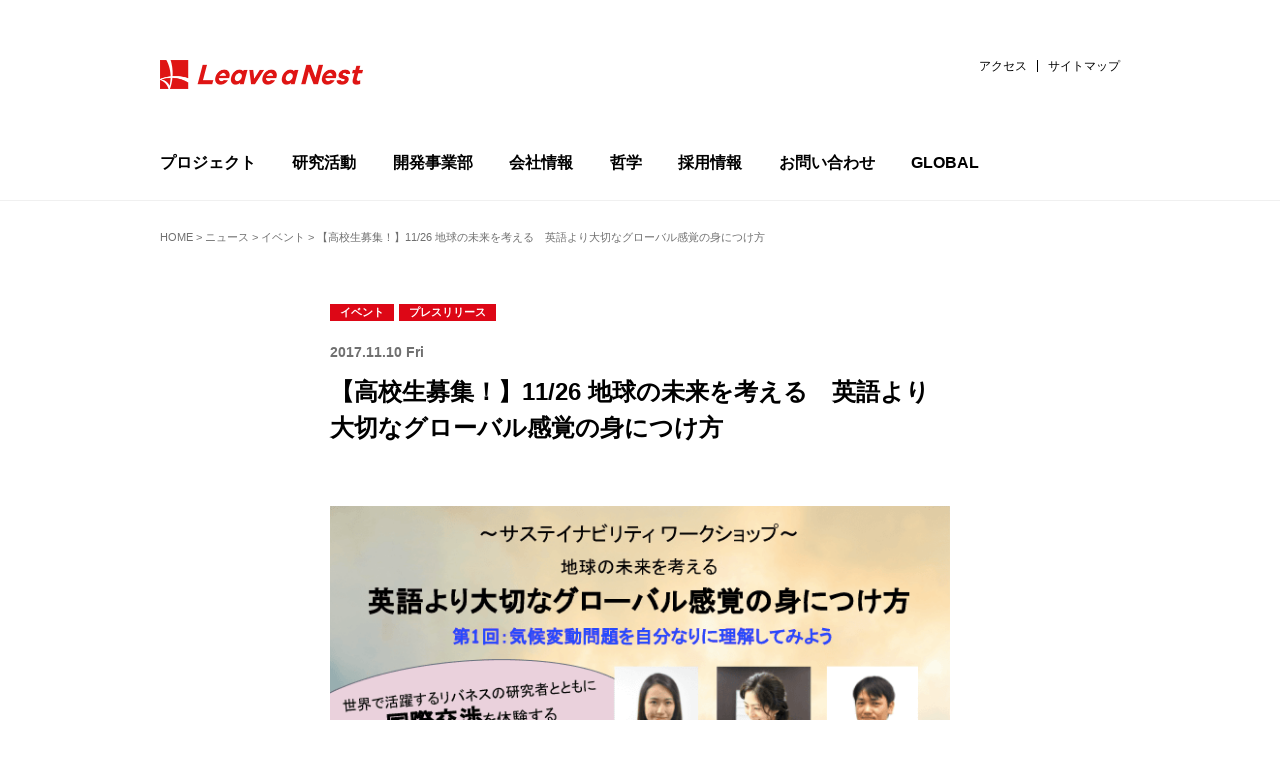

--- FILE ---
content_type: text/html; charset=UTF-8
request_url: https://lne.st/2017/11/10/1126-sus-ws/
body_size: 22829
content:
<!DOCTYPE html>
<html lang="ja">
<head>
<meta charset="utf-8">
<meta http-equiv="X-UA-Compatible" content="IE=Edge">
<meta name="viewport" content="width=device-width, initial-scale=1, shrink-to-fit=no">

<link rel="stylesheet" href="https://code.ionicframework.com/ionicons/2.0.1/css/ionicons.min.css">
<link rel="stylesheet" href="https://lne.st/wp-content/themes/lnest_corporate/socialicon.css">
<link rel="stylesheet" href="https://lne.st/wp-content/themes/lnest_corporate/style.css?1701929972">
<link rel="stylesheet" href="https://lne.st/wp-content/themes/lnest_corporate/legacy.css?v=314">
		<!-- All in One SEO 4.8.4.1 - aioseo.com -->
		<title>【高校生募集！】11/26 地球の未来を考える 英語より大切なグローバル感覚の身につけ方 | リバネス</title>
	<meta name="robots" content="max-image-preview:large" />
	<meta name="author" content="Nami Akinaga"/>
	<meta name="keywords" content="イベント,プレスリリース" />
	<link rel="canonical" href="https://lne.st/2017/11/10/1126-sus-ws/" />
	<meta name="generator" content="All in One SEO (AIOSEO) 4.8.4.1" />

		<script type="323d777890de76ab76b1ec27-text/javascript" src="//pfcdn.maplus.net/ga/230d5bd19b43cd45ace027b6a4cb731d/pardot-trace-base.min.js"></script>
		<meta property="og:locale" content="ja_JP" />
		<meta property="og:site_name" content="知識製造業のリバネス-Leave a Nest-" />
		<meta property="og:type" content="article" />
		<meta property="og:title" content="【高校生募集！】11/26 地球の未来を考える 英語より大切なグローバル感覚の身につけ方 | リバネス" />
		<meta property="og:url" content="https://lne.st/2017/11/10/1126-sus-ws/" />
		<meta property="fb:admins" content="1293141849" />
		<meta property="og:image" content="https://lne.st/wp-content/uploads/2017/11/af192790f71e5e3bde5987c40d6451b7.png" />
		<meta property="og:image:secure_url" content="https://lne.st/wp-content/uploads/2017/11/af192790f71e5e3bde5987c40d6451b7.png" />
		<meta property="og:image:width" content="640" />
		<meta property="og:image:height" content="316" />
		<meta property="article:published_time" content="2017-11-10T07:00:16+00:00" />
		<meta property="article:modified_time" content="2017-11-24T09:24:13+00:00" />
		<meta property="article:publisher" content="https://www.facebook.com/LeaveaNest" />
		<meta name="twitter:card" content="summary_large_image" />
		<meta name="twitter:site" content="@LeaveaNest" />
		<meta name="twitter:title" content="【高校生募集！】11/26 地球の未来を考える 英語より大切なグローバル感覚の身につけ方 | リバネス" />
		<meta name="twitter:creator" content="@LeaveaNest" />
		<meta name="twitter:image" content="https://lne.st/wp-content/uploads/2017/11/af192790f71e5e3bde5987c40d6451b7.png" />
		<script type="application/ld+json" class="aioseo-schema">
			{"@context":"https:\/\/schema.org","@graph":[{"@type":"Article","@id":"https:\/\/lne.st\/2017\/11\/10\/1126-sus-ws\/#article","name":"\u3010\u9ad8\u6821\u751f\u52df\u96c6\uff01\u301111\/26 \u5730\u7403\u306e\u672a\u6765\u3092\u8003\u3048\u308b \u82f1\u8a9e\u3088\u308a\u5927\u5207\u306a\u30b0\u30ed\u30fc\u30d0\u30eb\u611f\u899a\u306e\u8eab\u306b\u3064\u3051\u65b9 | \u30ea\u30d0\u30cd\u30b9","headline":"\u3010\u9ad8\u6821\u751f\u52df\u96c6\uff01\u301111\/26 \u5730\u7403\u306e\u672a\u6765\u3092\u8003\u3048\u308b\u3000\u82f1\u8a9e\u3088\u308a\u5927\u5207\u306a\u30b0\u30ed\u30fc\u30d0\u30eb\u611f\u899a\u306e\u8eab\u306b\u3064\u3051\u65b9","author":{"@id":"https:\/\/lne.st\/author\/nami-akinaga\/#author"},"publisher":{"@id":"https:\/\/lne.st\/#organization"},"image":{"@type":"ImageObject","url":"https:\/\/lne.st\/wp-content\/uploads\/2017\/11\/af192790f71e5e3bde5987c40d6451b7.png","width":640,"height":316},"datePublished":"2017-11-10T16:00:16+09:00","dateModified":"2017-11-24T18:24:13+09:00","inLanguage":"ja","mainEntityOfPage":{"@id":"https:\/\/lne.st\/2017\/11\/10\/1126-sus-ws\/#webpage"},"isPartOf":{"@id":"https:\/\/lne.st\/2017\/11\/10\/1126-sus-ws\/#webpage"},"articleSection":"\u30a4\u30d9\u30f3\u30c8, \u30d7\u30ec\u30b9\u30ea\u30ea\u30fc\u30b9"},{"@type":"BreadcrumbList","@id":"https:\/\/lne.st\/2017\/11\/10\/1126-sus-ws\/#breadcrumblist","itemListElement":[{"@type":"ListItem","@id":"https:\/\/lne.st#listItem","position":1,"name":"Home","item":"https:\/\/lne.st","nextItem":{"@type":"ListItem","@id":"https:\/\/lne.st\/category\/pressrelease\/#listItem","name":"\u30d7\u30ec\u30b9\u30ea\u30ea\u30fc\u30b9"}},{"@type":"ListItem","@id":"https:\/\/lne.st\/category\/pressrelease\/#listItem","position":2,"name":"\u30d7\u30ec\u30b9\u30ea\u30ea\u30fc\u30b9","item":"https:\/\/lne.st\/category\/pressrelease\/","nextItem":{"@type":"ListItem","@id":"https:\/\/lne.st\/2017\/11\/10\/1126-sus-ws\/#listItem","name":"\u3010\u9ad8\u6821\u751f\u52df\u96c6\uff01\u301111\/26 \u5730\u7403\u306e\u672a\u6765\u3092\u8003\u3048\u308b\u3000\u82f1\u8a9e\u3088\u308a\u5927\u5207\u306a\u30b0\u30ed\u30fc\u30d0\u30eb\u611f\u899a\u306e\u8eab\u306b\u3064\u3051\u65b9"},"previousItem":{"@type":"ListItem","@id":"https:\/\/lne.st#listItem","name":"Home"}},{"@type":"ListItem","@id":"https:\/\/lne.st\/2017\/11\/10\/1126-sus-ws\/#listItem","position":3,"name":"\u3010\u9ad8\u6821\u751f\u52df\u96c6\uff01\u301111\/26 \u5730\u7403\u306e\u672a\u6765\u3092\u8003\u3048\u308b\u3000\u82f1\u8a9e\u3088\u308a\u5927\u5207\u306a\u30b0\u30ed\u30fc\u30d0\u30eb\u611f\u899a\u306e\u8eab\u306b\u3064\u3051\u65b9","previousItem":{"@type":"ListItem","@id":"https:\/\/lne.st\/category\/pressrelease\/#listItem","name":"\u30d7\u30ec\u30b9\u30ea\u30ea\u30fc\u30b9"}}]},{"@type":"Organization","@id":"https:\/\/lne.st\/#organization","name":"\u682a\u5f0f\u4f1a\u793e\u30ea\u30d0\u30cd\u30b9","description":"\u79d1\u5b66\u6280\u8853\u306e\u767a\u5c55\u3068\u5730\u7403\u8ca2\u732e\u3092\u5b9f\u73fe\u3059\u308b","url":"https:\/\/lne.st\/","telephone":"+81352274198","logo":{"@type":"ImageObject","url":"https:\/\/lne.st\/wp-content\/uploads\/2023\/06\/new-logo002.png","@id":"https:\/\/lne.st\/2017\/11\/10\/1126-sus-ws\/#organizationLogo","width":900,"height":600},"image":{"@id":"https:\/\/lne.st\/2017\/11\/10\/1126-sus-ws\/#organizationLogo"},"sameAs":["https:\/\/www.facebook.com\/LeaveaNest","https:\/\/twitter.com\/LeaveaNest"]},{"@type":"Person","@id":"https:\/\/lne.st\/author\/nami-akinaga\/#author","url":"https:\/\/lne.st\/author\/nami-akinaga\/","name":"Nami Akinaga","image":{"@type":"ImageObject","@id":"https:\/\/lne.st\/2017\/11\/10\/1126-sus-ws\/#authorImage","url":"https:\/\/secure.gravatar.com\/avatar\/115a88d5d26bb980e1485ab916f2f79c?s=96&d=mm&r=g","width":96,"height":96,"caption":"Nami Akinaga"}},{"@type":"WebPage","@id":"https:\/\/lne.st\/2017\/11\/10\/1126-sus-ws\/#webpage","url":"https:\/\/lne.st\/2017\/11\/10\/1126-sus-ws\/","name":"\u3010\u9ad8\u6821\u751f\u52df\u96c6\uff01\u301111\/26 \u5730\u7403\u306e\u672a\u6765\u3092\u8003\u3048\u308b \u82f1\u8a9e\u3088\u308a\u5927\u5207\u306a\u30b0\u30ed\u30fc\u30d0\u30eb\u611f\u899a\u306e\u8eab\u306b\u3064\u3051\u65b9 | \u30ea\u30d0\u30cd\u30b9","inLanguage":"ja","isPartOf":{"@id":"https:\/\/lne.st\/#website"},"breadcrumb":{"@id":"https:\/\/lne.st\/2017\/11\/10\/1126-sus-ws\/#breadcrumblist"},"author":{"@id":"https:\/\/lne.st\/author\/nami-akinaga\/#author"},"creator":{"@id":"https:\/\/lne.st\/author\/nami-akinaga\/#author"},"image":{"@type":"ImageObject","url":"https:\/\/lne.st\/wp-content\/uploads\/2017\/11\/af192790f71e5e3bde5987c40d6451b7.png","@id":"https:\/\/lne.st\/2017\/11\/10\/1126-sus-ws\/#mainImage","width":640,"height":316},"primaryImageOfPage":{"@id":"https:\/\/lne.st\/2017\/11\/10\/1126-sus-ws\/#mainImage"},"datePublished":"2017-11-10T16:00:16+09:00","dateModified":"2017-11-24T18:24:13+09:00"},{"@type":"WebSite","@id":"https:\/\/lne.st\/#website","url":"https:\/\/lne.st\/","name":"\u30ea\u30d0\u30cd\u30b9","description":"\u79d1\u5b66\u6280\u8853\u306e\u767a\u5c55\u3068\u5730\u7403\u8ca2\u732e\u3092\u5b9f\u73fe\u3059\u308b","inLanguage":"ja","publisher":{"@id":"https:\/\/lne.st\/#organization"}}]}
		</script>
		<!-- All in One SEO -->

<meta name="dlm-version" content="4.9.2"><!-- Jetpack Site Verification Tags -->
<meta name="google-site-verification" content="lTmb4Mgc5N7QFXVpYFeGhLh93h_O0vNunex1xEMIXzs" />
<link rel='dns-prefetch' href='//stats.wp.com' />
<link rel='dns-prefetch' href='//v0.wordpress.com' />
<link rel='dns-prefetch' href='//jetpack.wordpress.com' />
<link rel='dns-prefetch' href='//s0.wp.com' />
<link rel='dns-prefetch' href='//public-api.wordpress.com' />
<link rel='dns-prefetch' href='//0.gravatar.com' />
<link rel='dns-prefetch' href='//1.gravatar.com' />
<link rel='dns-prefetch' href='//2.gravatar.com' />
<link rel='dns-prefetch' href='//c0.wp.com' />
<link rel='dns-prefetch' href='//www.googletagmanager.com' />
<link rel="alternate" type="application/rss+xml" title="リバネス &raquo; 【高校生募集！】11/26 地球の未来を考える　英語より大切なグローバル感覚の身につけ方 のコメントのフィード" href="https://lne.st/2017/11/10/1126-sus-ws/feed/" />
		<!-- This site uses the Google Analytics by MonsterInsights plugin v8.20.1 - Using Analytics tracking - https://www.monsterinsights.com/ -->
							<script src="//www.googletagmanager.com/gtag/js?id=G-CBJD9B1LTK"  data-cfasync="false" data-wpfc-render="false" type="text/javascript" async></script>
			<script data-cfasync="false" data-wpfc-render="false" type="text/javascript">
				var mi_version = '8.20.1';
				var mi_track_user = true;
				var mi_no_track_reason = '';
				
								var disableStrs = [
										'ga-disable-G-CBJD9B1LTK',
									];

				/* Function to detect opted out users */
				function __gtagTrackerIsOptedOut() {
					for (var index = 0; index < disableStrs.length; index++) {
						if (document.cookie.indexOf(disableStrs[index] + '=true') > -1) {
							return true;
						}
					}

					return false;
				}

				/* Disable tracking if the opt-out cookie exists. */
				if (__gtagTrackerIsOptedOut()) {
					for (var index = 0; index < disableStrs.length; index++) {
						window[disableStrs[index]] = true;
					}
				}

				/* Opt-out function */
				function __gtagTrackerOptout() {
					for (var index = 0; index < disableStrs.length; index++) {
						document.cookie = disableStrs[index] + '=true; expires=Thu, 31 Dec 2099 23:59:59 UTC; path=/';
						window[disableStrs[index]] = true;
					}
				}

				if ('undefined' === typeof gaOptout) {
					function gaOptout() {
						__gtagTrackerOptout();
					}
				}
								window.dataLayer = window.dataLayer || [];

				window.MonsterInsightsDualTracker = {
					helpers: {},
					trackers: {},
				};
				if (mi_track_user) {
					function __gtagDataLayer() {
						dataLayer.push(arguments);
					}

					function __gtagTracker(type, name, parameters) {
						if (!parameters) {
							parameters = {};
						}

						if (parameters.send_to) {
							__gtagDataLayer.apply(null, arguments);
							return;
						}

						if (type === 'event') {
														parameters.send_to = monsterinsights_frontend.v4_id;
							var hookName = name;
							if (typeof parameters['event_category'] !== 'undefined') {
								hookName = parameters['event_category'] + ':' + name;
							}

							if (typeof MonsterInsightsDualTracker.trackers[hookName] !== 'undefined') {
								MonsterInsightsDualTracker.trackers[hookName](parameters);
							} else {
								__gtagDataLayer('event', name, parameters);
							}
							
						} else {
							__gtagDataLayer.apply(null, arguments);
						}
					}

					__gtagTracker('js', new Date());
					__gtagTracker('set', {
						'developer_id.dZGIzZG': true,
											});
										__gtagTracker('config', 'G-CBJD9B1LTK', {"forceSSL":"true","link_attribution":"true"} );
															window.gtag = __gtagTracker;										(function () {
						/* https://developers.google.com/analytics/devguides/collection/analyticsjs/ */
						/* ga and __gaTracker compatibility shim. */
						var noopfn = function () {
							return null;
						};
						var newtracker = function () {
							return new Tracker();
						};
						var Tracker = function () {
							return null;
						};
						var p = Tracker.prototype;
						p.get = noopfn;
						p.set = noopfn;
						p.send = function () {
							var args = Array.prototype.slice.call(arguments);
							args.unshift('send');
							__gaTracker.apply(null, args);
						};
						var __gaTracker = function () {
							var len = arguments.length;
							if (len === 0) {
								return;
							}
							var f = arguments[len - 1];
							if (typeof f !== 'object' || f === null || typeof f.hitCallback !== 'function') {
								if ('send' === arguments[0]) {
									var hitConverted, hitObject = false, action;
									if ('event' === arguments[1]) {
										if ('undefined' !== typeof arguments[3]) {
											hitObject = {
												'eventAction': arguments[3],
												'eventCategory': arguments[2],
												'eventLabel': arguments[4],
												'value': arguments[5] ? arguments[5] : 1,
											}
										}
									}
									if ('pageview' === arguments[1]) {
										if ('undefined' !== typeof arguments[2]) {
											hitObject = {
												'eventAction': 'page_view',
												'page_path': arguments[2],
											}
										}
									}
									if (typeof arguments[2] === 'object') {
										hitObject = arguments[2];
									}
									if (typeof arguments[5] === 'object') {
										Object.assign(hitObject, arguments[5]);
									}
									if ('undefined' !== typeof arguments[1].hitType) {
										hitObject = arguments[1];
										if ('pageview' === hitObject.hitType) {
											hitObject.eventAction = 'page_view';
										}
									}
									if (hitObject) {
										action = 'timing' === arguments[1].hitType ? 'timing_complete' : hitObject.eventAction;
										hitConverted = mapArgs(hitObject);
										__gtagTracker('event', action, hitConverted);
									}
								}
								return;
							}

							function mapArgs(args) {
								var arg, hit = {};
								var gaMap = {
									'eventCategory': 'event_category',
									'eventAction': 'event_action',
									'eventLabel': 'event_label',
									'eventValue': 'event_value',
									'nonInteraction': 'non_interaction',
									'timingCategory': 'event_category',
									'timingVar': 'name',
									'timingValue': 'value',
									'timingLabel': 'event_label',
									'page': 'page_path',
									'location': 'page_location',
									'title': 'page_title',
								};
								for (arg in args) {
																		if (!(!args.hasOwnProperty(arg) || !gaMap.hasOwnProperty(arg))) {
										hit[gaMap[arg]] = args[arg];
									} else {
										hit[arg] = args[arg];
									}
								}
								return hit;
							}

							try {
								f.hitCallback();
							} catch (ex) {
							}
						};
						__gaTracker.create = newtracker;
						__gaTracker.getByName = newtracker;
						__gaTracker.getAll = function () {
							return [];
						};
						__gaTracker.remove = noopfn;
						__gaTracker.loaded = true;
						window['__gaTracker'] = __gaTracker;
					})();
									} else {
										console.log("");
					(function () {
						function __gtagTracker() {
							return null;
						}

						window['__gtagTracker'] = __gtagTracker;
						window['gtag'] = __gtagTracker;
					})();
									}
			</script>
				<!-- / Google Analytics by MonsterInsights -->
		<script type="323d777890de76ab76b1ec27-text/javascript">
window._wpemojiSettings = {"baseUrl":"https:\/\/s.w.org\/images\/core\/emoji\/14.0.0\/72x72\/","ext":".png","svgUrl":"https:\/\/s.w.org\/images\/core\/emoji\/14.0.0\/svg\/","svgExt":".svg","source":{"concatemoji":"https:\/\/lne.st\/wp-includes\/js\/wp-emoji-release.min.js?ver=6.3.7"}};
/*! This file is auto-generated */
!function(i,n){var o,s,e;function c(e){try{var t={supportTests:e,timestamp:(new Date).valueOf()};sessionStorage.setItem(o,JSON.stringify(t))}catch(e){}}function p(e,t,n){e.clearRect(0,0,e.canvas.width,e.canvas.height),e.fillText(t,0,0);var t=new Uint32Array(e.getImageData(0,0,e.canvas.width,e.canvas.height).data),r=(e.clearRect(0,0,e.canvas.width,e.canvas.height),e.fillText(n,0,0),new Uint32Array(e.getImageData(0,0,e.canvas.width,e.canvas.height).data));return t.every(function(e,t){return e===r[t]})}function u(e,t,n){switch(t){case"flag":return n(e,"\ud83c\udff3\ufe0f\u200d\u26a7\ufe0f","\ud83c\udff3\ufe0f\u200b\u26a7\ufe0f")?!1:!n(e,"\ud83c\uddfa\ud83c\uddf3","\ud83c\uddfa\u200b\ud83c\uddf3")&&!n(e,"\ud83c\udff4\udb40\udc67\udb40\udc62\udb40\udc65\udb40\udc6e\udb40\udc67\udb40\udc7f","\ud83c\udff4\u200b\udb40\udc67\u200b\udb40\udc62\u200b\udb40\udc65\u200b\udb40\udc6e\u200b\udb40\udc67\u200b\udb40\udc7f");case"emoji":return!n(e,"\ud83e\udef1\ud83c\udffb\u200d\ud83e\udef2\ud83c\udfff","\ud83e\udef1\ud83c\udffb\u200b\ud83e\udef2\ud83c\udfff")}return!1}function f(e,t,n){var r="undefined"!=typeof WorkerGlobalScope&&self instanceof WorkerGlobalScope?new OffscreenCanvas(300,150):i.createElement("canvas"),a=r.getContext("2d",{willReadFrequently:!0}),o=(a.textBaseline="top",a.font="600 32px Arial",{});return e.forEach(function(e){o[e]=t(a,e,n)}),o}function t(e){var t=i.createElement("script");t.src=e,t.defer=!0,i.head.appendChild(t)}"undefined"!=typeof Promise&&(o="wpEmojiSettingsSupports",s=["flag","emoji"],n.supports={everything:!0,everythingExceptFlag:!0},e=new Promise(function(e){i.addEventListener("DOMContentLoaded",e,{once:!0})}),new Promise(function(t){var n=function(){try{var e=JSON.parse(sessionStorage.getItem(o));if("object"==typeof e&&"number"==typeof e.timestamp&&(new Date).valueOf()<e.timestamp+604800&&"object"==typeof e.supportTests)return e.supportTests}catch(e){}return null}();if(!n){if("undefined"!=typeof Worker&&"undefined"!=typeof OffscreenCanvas&&"undefined"!=typeof URL&&URL.createObjectURL&&"undefined"!=typeof Blob)try{var e="postMessage("+f.toString()+"("+[JSON.stringify(s),u.toString(),p.toString()].join(",")+"));",r=new Blob([e],{type:"text/javascript"}),a=new Worker(URL.createObjectURL(r),{name:"wpTestEmojiSupports"});return void(a.onmessage=function(e){c(n=e.data),a.terminate(),t(n)})}catch(e){}c(n=f(s,u,p))}t(n)}).then(function(e){for(var t in e)n.supports[t]=e[t],n.supports.everything=n.supports.everything&&n.supports[t],"flag"!==t&&(n.supports.everythingExceptFlag=n.supports.everythingExceptFlag&&n.supports[t]);n.supports.everythingExceptFlag=n.supports.everythingExceptFlag&&!n.supports.flag,n.DOMReady=!1,n.readyCallback=function(){n.DOMReady=!0}}).then(function(){return e}).then(function(){var e;n.supports.everything||(n.readyCallback(),(e=n.source||{}).concatemoji?t(e.concatemoji):e.wpemoji&&e.twemoji&&(t(e.twemoji),t(e.wpemoji)))}))}((window,document),window._wpemojiSettings);
</script>
<style type="text/css">
img.wp-smiley,
img.emoji {
	display: inline !important;
	border: none !important;
	box-shadow: none !important;
	height: 1em !important;
	width: 1em !important;
	margin: 0 0.07em !important;
	vertical-align: -0.1em !important;
	background: none !important;
	padding: 0 !important;
}
</style>
	<link rel='stylesheet' id='wp-block-library-css' href='https://c0.wp.com/c/6.3.7/wp-includes/css/dist/block-library/style.min.css' type='text/css' media='all' />
<style id='wp-block-library-inline-css' type='text/css'>
.has-text-align-justify{text-align:justify;}
</style>
<link rel='stylesheet' id='mediaelement-css' href='https://c0.wp.com/c/6.3.7/wp-includes/js/mediaelement/mediaelementplayer-legacy.min.css' type='text/css' media='all' />
<link rel='stylesheet' id='wp-mediaelement-css' href='https://c0.wp.com/c/6.3.7/wp-includes/js/mediaelement/wp-mediaelement.min.css' type='text/css' media='all' />
<style id='classic-theme-styles-inline-css' type='text/css'>
/*! This file is auto-generated */
.wp-block-button__link{color:#fff;background-color:#32373c;border-radius:9999px;box-shadow:none;text-decoration:none;padding:calc(.667em + 2px) calc(1.333em + 2px);font-size:1.125em}.wp-block-file__button{background:#32373c;color:#fff;text-decoration:none}
</style>
<style id='global-styles-inline-css' type='text/css'>
body{--wp--preset--color--black: #000000;--wp--preset--color--cyan-bluish-gray: #abb8c3;--wp--preset--color--white: #ffffff;--wp--preset--color--pale-pink: #f78da7;--wp--preset--color--vivid-red: #cf2e2e;--wp--preset--color--luminous-vivid-orange: #ff6900;--wp--preset--color--luminous-vivid-amber: #fcb900;--wp--preset--color--light-green-cyan: #7bdcb5;--wp--preset--color--vivid-green-cyan: #00d084;--wp--preset--color--pale-cyan-blue: #8ed1fc;--wp--preset--color--vivid-cyan-blue: #0693e3;--wp--preset--color--vivid-purple: #9b51e0;--wp--preset--gradient--vivid-cyan-blue-to-vivid-purple: linear-gradient(135deg,rgba(6,147,227,1) 0%,rgb(155,81,224) 100%);--wp--preset--gradient--light-green-cyan-to-vivid-green-cyan: linear-gradient(135deg,rgb(122,220,180) 0%,rgb(0,208,130) 100%);--wp--preset--gradient--luminous-vivid-amber-to-luminous-vivid-orange: linear-gradient(135deg,rgba(252,185,0,1) 0%,rgba(255,105,0,1) 100%);--wp--preset--gradient--luminous-vivid-orange-to-vivid-red: linear-gradient(135deg,rgba(255,105,0,1) 0%,rgb(207,46,46) 100%);--wp--preset--gradient--very-light-gray-to-cyan-bluish-gray: linear-gradient(135deg,rgb(238,238,238) 0%,rgb(169,184,195) 100%);--wp--preset--gradient--cool-to-warm-spectrum: linear-gradient(135deg,rgb(74,234,220) 0%,rgb(151,120,209) 20%,rgb(207,42,186) 40%,rgb(238,44,130) 60%,rgb(251,105,98) 80%,rgb(254,248,76) 100%);--wp--preset--gradient--blush-light-purple: linear-gradient(135deg,rgb(255,206,236) 0%,rgb(152,150,240) 100%);--wp--preset--gradient--blush-bordeaux: linear-gradient(135deg,rgb(254,205,165) 0%,rgb(254,45,45) 50%,rgb(107,0,62) 100%);--wp--preset--gradient--luminous-dusk: linear-gradient(135deg,rgb(255,203,112) 0%,rgb(199,81,192) 50%,rgb(65,88,208) 100%);--wp--preset--gradient--pale-ocean: linear-gradient(135deg,rgb(255,245,203) 0%,rgb(182,227,212) 50%,rgb(51,167,181) 100%);--wp--preset--gradient--electric-grass: linear-gradient(135deg,rgb(202,248,128) 0%,rgb(113,206,126) 100%);--wp--preset--gradient--midnight: linear-gradient(135deg,rgb(2,3,129) 0%,rgb(40,116,252) 100%);--wp--preset--font-size--small: 13px;--wp--preset--font-size--medium: 20px;--wp--preset--font-size--large: 36px;--wp--preset--font-size--x-large: 42px;--wp--preset--spacing--20: 0.44rem;--wp--preset--spacing--30: 0.67rem;--wp--preset--spacing--40: 1rem;--wp--preset--spacing--50: 1.5rem;--wp--preset--spacing--60: 2.25rem;--wp--preset--spacing--70: 3.38rem;--wp--preset--spacing--80: 5.06rem;--wp--preset--shadow--natural: 6px 6px 9px rgba(0, 0, 0, 0.2);--wp--preset--shadow--deep: 12px 12px 50px rgba(0, 0, 0, 0.4);--wp--preset--shadow--sharp: 6px 6px 0px rgba(0, 0, 0, 0.2);--wp--preset--shadow--outlined: 6px 6px 0px -3px rgba(255, 255, 255, 1), 6px 6px rgba(0, 0, 0, 1);--wp--preset--shadow--crisp: 6px 6px 0px rgba(0, 0, 0, 1);}:where(.is-layout-flex){gap: 0.5em;}:where(.is-layout-grid){gap: 0.5em;}body .is-layout-flow > .alignleft{float: left;margin-inline-start: 0;margin-inline-end: 2em;}body .is-layout-flow > .alignright{float: right;margin-inline-start: 2em;margin-inline-end: 0;}body .is-layout-flow > .aligncenter{margin-left: auto !important;margin-right: auto !important;}body .is-layout-constrained > .alignleft{float: left;margin-inline-start: 0;margin-inline-end: 2em;}body .is-layout-constrained > .alignright{float: right;margin-inline-start: 2em;margin-inline-end: 0;}body .is-layout-constrained > .aligncenter{margin-left: auto !important;margin-right: auto !important;}body .is-layout-constrained > :where(:not(.alignleft):not(.alignright):not(.alignfull)){max-width: var(--wp--style--global--content-size);margin-left: auto !important;margin-right: auto !important;}body .is-layout-constrained > .alignwide{max-width: var(--wp--style--global--wide-size);}body .is-layout-flex{display: flex;}body .is-layout-flex{flex-wrap: wrap;align-items: center;}body .is-layout-flex > *{margin: 0;}body .is-layout-grid{display: grid;}body .is-layout-grid > *{margin: 0;}:where(.wp-block-columns.is-layout-flex){gap: 2em;}:where(.wp-block-columns.is-layout-grid){gap: 2em;}:where(.wp-block-post-template.is-layout-flex){gap: 1.25em;}:where(.wp-block-post-template.is-layout-grid){gap: 1.25em;}.has-black-color{color: var(--wp--preset--color--black) !important;}.has-cyan-bluish-gray-color{color: var(--wp--preset--color--cyan-bluish-gray) !important;}.has-white-color{color: var(--wp--preset--color--white) !important;}.has-pale-pink-color{color: var(--wp--preset--color--pale-pink) !important;}.has-vivid-red-color{color: var(--wp--preset--color--vivid-red) !important;}.has-luminous-vivid-orange-color{color: var(--wp--preset--color--luminous-vivid-orange) !important;}.has-luminous-vivid-amber-color{color: var(--wp--preset--color--luminous-vivid-amber) !important;}.has-light-green-cyan-color{color: var(--wp--preset--color--light-green-cyan) !important;}.has-vivid-green-cyan-color{color: var(--wp--preset--color--vivid-green-cyan) !important;}.has-pale-cyan-blue-color{color: var(--wp--preset--color--pale-cyan-blue) !important;}.has-vivid-cyan-blue-color{color: var(--wp--preset--color--vivid-cyan-blue) !important;}.has-vivid-purple-color{color: var(--wp--preset--color--vivid-purple) !important;}.has-black-background-color{background-color: var(--wp--preset--color--black) !important;}.has-cyan-bluish-gray-background-color{background-color: var(--wp--preset--color--cyan-bluish-gray) !important;}.has-white-background-color{background-color: var(--wp--preset--color--white) !important;}.has-pale-pink-background-color{background-color: var(--wp--preset--color--pale-pink) !important;}.has-vivid-red-background-color{background-color: var(--wp--preset--color--vivid-red) !important;}.has-luminous-vivid-orange-background-color{background-color: var(--wp--preset--color--luminous-vivid-orange) !important;}.has-luminous-vivid-amber-background-color{background-color: var(--wp--preset--color--luminous-vivid-amber) !important;}.has-light-green-cyan-background-color{background-color: var(--wp--preset--color--light-green-cyan) !important;}.has-vivid-green-cyan-background-color{background-color: var(--wp--preset--color--vivid-green-cyan) !important;}.has-pale-cyan-blue-background-color{background-color: var(--wp--preset--color--pale-cyan-blue) !important;}.has-vivid-cyan-blue-background-color{background-color: var(--wp--preset--color--vivid-cyan-blue) !important;}.has-vivid-purple-background-color{background-color: var(--wp--preset--color--vivid-purple) !important;}.has-black-border-color{border-color: var(--wp--preset--color--black) !important;}.has-cyan-bluish-gray-border-color{border-color: var(--wp--preset--color--cyan-bluish-gray) !important;}.has-white-border-color{border-color: var(--wp--preset--color--white) !important;}.has-pale-pink-border-color{border-color: var(--wp--preset--color--pale-pink) !important;}.has-vivid-red-border-color{border-color: var(--wp--preset--color--vivid-red) !important;}.has-luminous-vivid-orange-border-color{border-color: var(--wp--preset--color--luminous-vivid-orange) !important;}.has-luminous-vivid-amber-border-color{border-color: var(--wp--preset--color--luminous-vivid-amber) !important;}.has-light-green-cyan-border-color{border-color: var(--wp--preset--color--light-green-cyan) !important;}.has-vivid-green-cyan-border-color{border-color: var(--wp--preset--color--vivid-green-cyan) !important;}.has-pale-cyan-blue-border-color{border-color: var(--wp--preset--color--pale-cyan-blue) !important;}.has-vivid-cyan-blue-border-color{border-color: var(--wp--preset--color--vivid-cyan-blue) !important;}.has-vivid-purple-border-color{border-color: var(--wp--preset--color--vivid-purple) !important;}.has-vivid-cyan-blue-to-vivid-purple-gradient-background{background: var(--wp--preset--gradient--vivid-cyan-blue-to-vivid-purple) !important;}.has-light-green-cyan-to-vivid-green-cyan-gradient-background{background: var(--wp--preset--gradient--light-green-cyan-to-vivid-green-cyan) !important;}.has-luminous-vivid-amber-to-luminous-vivid-orange-gradient-background{background: var(--wp--preset--gradient--luminous-vivid-amber-to-luminous-vivid-orange) !important;}.has-luminous-vivid-orange-to-vivid-red-gradient-background{background: var(--wp--preset--gradient--luminous-vivid-orange-to-vivid-red) !important;}.has-very-light-gray-to-cyan-bluish-gray-gradient-background{background: var(--wp--preset--gradient--very-light-gray-to-cyan-bluish-gray) !important;}.has-cool-to-warm-spectrum-gradient-background{background: var(--wp--preset--gradient--cool-to-warm-spectrum) !important;}.has-blush-light-purple-gradient-background{background: var(--wp--preset--gradient--blush-light-purple) !important;}.has-blush-bordeaux-gradient-background{background: var(--wp--preset--gradient--blush-bordeaux) !important;}.has-luminous-dusk-gradient-background{background: var(--wp--preset--gradient--luminous-dusk) !important;}.has-pale-ocean-gradient-background{background: var(--wp--preset--gradient--pale-ocean) !important;}.has-electric-grass-gradient-background{background: var(--wp--preset--gradient--electric-grass) !important;}.has-midnight-gradient-background{background: var(--wp--preset--gradient--midnight) !important;}.has-small-font-size{font-size: var(--wp--preset--font-size--small) !important;}.has-medium-font-size{font-size: var(--wp--preset--font-size--medium) !important;}.has-large-font-size{font-size: var(--wp--preset--font-size--large) !important;}.has-x-large-font-size{font-size: var(--wp--preset--font-size--x-large) !important;}
.wp-block-navigation a:where(:not(.wp-element-button)){color: inherit;}
:where(.wp-block-post-template.is-layout-flex){gap: 1.25em;}:where(.wp-block-post-template.is-layout-grid){gap: 1.25em;}
:where(.wp-block-columns.is-layout-flex){gap: 2em;}:where(.wp-block-columns.is-layout-grid){gap: 2em;}
.wp-block-pullquote{font-size: 1.5em;line-height: 1.6;}
</style>
<link rel='stylesheet' id='sb-type-std-css' href='https://lne.st/wp-content/plugins/speech-bubble/css/sb-type-std.css?ver=6.3.7' type='text/css' media='all' />
<link rel='stylesheet' id='sb-type-fb-css' href='https://lne.st/wp-content/plugins/speech-bubble/css/sb-type-fb.css?ver=6.3.7' type='text/css' media='all' />
<link rel='stylesheet' id='sb-type-fb-flat-css' href='https://lne.st/wp-content/plugins/speech-bubble/css/sb-type-fb-flat.css?ver=6.3.7' type='text/css' media='all' />
<link rel='stylesheet' id='sb-type-ln-css' href='https://lne.st/wp-content/plugins/speech-bubble/css/sb-type-ln.css?ver=6.3.7' type='text/css' media='all' />
<link rel='stylesheet' id='sb-type-ln-flat-css' href='https://lne.st/wp-content/plugins/speech-bubble/css/sb-type-ln-flat.css?ver=6.3.7' type='text/css' media='all' />
<link rel='stylesheet' id='sb-type-pink-css' href='https://lne.st/wp-content/plugins/speech-bubble/css/sb-type-pink.css?ver=6.3.7' type='text/css' media='all' />
<link rel='stylesheet' id='sb-type-rtail-css' href='https://lne.st/wp-content/plugins/speech-bubble/css/sb-type-rtail.css?ver=6.3.7' type='text/css' media='all' />
<link rel='stylesheet' id='sb-type-drop-css' href='https://lne.st/wp-content/plugins/speech-bubble/css/sb-type-drop.css?ver=6.3.7' type='text/css' media='all' />
<link rel='stylesheet' id='sb-type-think-css' href='https://lne.st/wp-content/plugins/speech-bubble/css/sb-type-think.css?ver=6.3.7' type='text/css' media='all' />
<link rel='stylesheet' id='sb-no-br-css' href='https://lne.st/wp-content/plugins/speech-bubble/css/sb-no-br.css?ver=6.3.7' type='text/css' media='all' />
<!-- `jetpack-subscriptions` is included in the concatenated jetpack.css -->
<link rel='stylesheet' id='jetpack_css-css' href='https://c0.wp.com/p/jetpack/12.7.1/css/jetpack.css' type='text/css' media='all' />
<script type="323d777890de76ab76b1ec27-text/javascript" src='https://lne.st/wp-content/plugins/google-analytics-for-wordpress/assets/js/frontend-gtag.js?ver=8.20.1' id='monsterinsights-frontend-script-js'></script>
<script data-cfasync="false" data-wpfc-render="false" type="text/javascript" id='monsterinsights-frontend-script-js-extra'>/* <![CDATA[ */
var monsterinsights_frontend = {"js_events_tracking":"true","download_extensions":"doc,pdf,ppt,zip,xls,docx,pptx,xlsx","inbound_paths":"[{\"path\":\"\\\/go\\\/\",\"label\":\"affiliate\"},{\"path\":\"\\\/recommend\\\/\",\"label\":\"affiliate\"}]","home_url":"https:\/\/lne.st","hash_tracking":"false","v4_id":"G-CBJD9B1LTK"};/* ]]> */
</script>
<script type="323d777890de76ab76b1ec27-text/javascript" src='https://c0.wp.com/c/6.3.7/wp-includes/js/jquery/jquery.min.js' id='jquery-core-js'></script>
<script type="323d777890de76ab76b1ec27-text/javascript" src='https://c0.wp.com/c/6.3.7/wp-includes/js/jquery/jquery-migrate.min.js' id='jquery-migrate-js'></script>
<link rel="https://api.w.org/" href="https://lne.st/wp-json/" /><link rel="alternate" type="application/json" href="https://lne.st/wp-json/wp/v2/posts/33509" /><link rel="EditURI" type="application/rsd+xml" title="RSD" href="https://lne.st/xmlrpc.php?rsd" />
<meta name="generator" content="WordPress 6.3.7" />
<link rel='shortlink' href='https://wp.me/p2FxVs-8It' />
<link rel="alternate" type="application/json+oembed" href="https://lne.st/wp-json/oembed/1.0/embed?url=https%3A%2F%2Flne.st%2F2017%2F11%2F10%2F1126-sus-ws%2F" />
<link rel="alternate" type="text/xml+oembed" href="https://lne.st/wp-json/oembed/1.0/embed?url=https%3A%2F%2Flne.st%2F2017%2F11%2F10%2F1126-sus-ws%2F&#038;format=xml" />
                <script type="323d777890de76ab76b1ec27-text/javascript">
                    var ajaxUrl = 'https://lne.st/wp-admin/admin-ajax.php';
                </script>
        <meta name="generator" content="Site Kit by Google 1.111.1" />	<style>img#wpstats{display:none}</style>
		
        <script type="323d777890de76ab76b1ec27-text/javascript">
            var jQueryMigrateHelperHasSentDowngrade = false;

			window.onerror = function( msg, url, line, col, error ) {
				// Break out early, do not processing if a downgrade reqeust was already sent.
				if ( jQueryMigrateHelperHasSentDowngrade ) {
					return true;
                }

				var xhr = new XMLHttpRequest();
				var nonce = 'cb02b1581a';
				var jQueryFunctions = [
					'andSelf',
					'browser',
					'live',
					'boxModel',
					'support.boxModel',
					'size',
					'swap',
					'clean',
					'sub',
                ];
				var match_pattern = /\)\.(.+?) is not a function/;
                var erroredFunction = msg.match( match_pattern );

                // If there was no matching functions, do not try to downgrade.
                if ( null === erroredFunction || typeof erroredFunction !== 'object' || typeof erroredFunction[1] === "undefined" || -1 === jQueryFunctions.indexOf( erroredFunction[1] ) ) {
                    return true;
                }

                // Set that we've now attempted a downgrade request.
                jQueryMigrateHelperHasSentDowngrade = true;

				xhr.open( 'POST', 'https://lne.st/wp-admin/admin-ajax.php' );
				xhr.setRequestHeader( 'Content-Type', 'application/x-www-form-urlencoded' );
				xhr.onload = function () {
					var response,
                        reload = false;

					if ( 200 === xhr.status ) {
                        try {
                        	response = JSON.parse( xhr.response );

                        	reload = response.data.reload;
                        } catch ( e ) {
                        	reload = false;
                        }
                    }

					// Automatically reload the page if a deprecation caused an automatic downgrade, ensure visitors get the best possible experience.
					if ( reload ) {
						location.reload();
                    }
				};

				xhr.send( encodeURI( 'action=jquery-migrate-downgrade-version&_wpnonce=' + nonce ) );

				// Suppress error alerts in older browsers
				return true;
			}
        </script>

		<link rel="apple-touch-icon" sizes="76x76" href="/wp-content/uploads/fbrfg/apple-touch-icon.png">
<link rel="icon" type="image/png" sizes="32x32" href="/wp-content/uploads/fbrfg/favicon-32x32.png">
<link rel="icon" type="image/png" sizes="16x16" href="/wp-content/uploads/fbrfg/favicon-16x16.png">
<link rel="manifest" href="/wp-content/uploads/fbrfg/site.webmanifest">
<link rel="mask-icon" href="/wp-content/uploads/fbrfg/safari-pinned-tab.svg" color="#5bbad5">
<link rel="shortcut icon" href="/wp-content/uploads/fbrfg/favicon.ico">
<meta name="msapplication-TileColor" content="#da532c">
<meta name="msapplication-config" content="/wp-content/uploads/fbrfg/browserconfig.xml">
<meta name="theme-color" content="#ffffff"><meta name="generator" content="Powered by WPBakery Page Builder - drag and drop page builder for WordPress."/>
<!--[if lte IE 9]><link rel="stylesheet" type="text/css" href="https://lne.st/wp-content/plugins/js_composer/assets/css/vc_lte_ie9.min.css" media="screen"><![endif]-->
<!-- Google タグ マネージャー スニペット (Site Kit が追加) -->
<script type="323d777890de76ab76b1ec27-text/javascript">
			( function( w, d, s, l, i ) {
				w[l] = w[l] || [];
				w[l].push( {'gtm.start': new Date().getTime(), event: 'gtm.js'} );
				var f = d.getElementsByTagName( s )[0],
					j = d.createElement( s ), dl = l != 'dataLayer' ? '&l=' + l : '';
				j.async = true;
				j.src = 'https://www.googletagmanager.com/gtm.js?id=' + i + dl;
				f.parentNode.insertBefore( j, f );
			} )( window, document, 'script', 'dataLayer', 'GTM-N8VKSSV' );
			
</script>

<!-- (ここまで) Google タグ マネージャー スニペット (Site Kit が追加) -->
<link rel="icon" href="https://lne.st/wp-content/uploads/2022/05/cropped-lnest_mark-32x32.png" sizes="32x32" />
<link rel="icon" href="https://lne.st/wp-content/uploads/2022/05/cropped-lnest_mark-192x192.png" sizes="192x192" />
<link rel="apple-touch-icon" href="https://lne.st/wp-content/uploads/2022/05/cropped-lnest_mark-180x180.png" />
<meta name="msapplication-TileImage" content="https://lne.st/wp-content/uploads/2022/05/cropped-lnest_mark-270x270.png" />
		<style type="text/css" id="wp-custom-css">
			em {
font-style: italic;
}		</style>
		<noscript><style type="text/css"> .wpb_animate_when_almost_visible { opacity: 1; }</style></noscript><style id="wpforms-css-vars-root">
				:root {
					--wpforms-field-border-radius: 3px;
--wpforms-field-background-color: #ffffff;
--wpforms-field-border-color: rgba( 0, 0, 0, 0.25 );
--wpforms-field-text-color: rgba( 0, 0, 0, 0.7 );
--wpforms-label-color: rgba( 0, 0, 0, 0.85 );
--wpforms-label-sublabel-color: rgba( 0, 0, 0, 0.55 );
--wpforms-label-error-color: #d63637;
--wpforms-button-border-radius: 3px;
--wpforms-button-background-color: #066aab;
--wpforms-button-text-color: #ffffff;
--wpforms-field-size-input-height: 43px;
--wpforms-field-size-input-spacing: 15px;
--wpforms-field-size-font-size: 16px;
--wpforms-field-size-line-height: 19px;
--wpforms-field-size-padding-h: 14px;
--wpforms-field-size-checkbox-size: 16px;
--wpforms-field-size-sublabel-spacing: 5px;
--wpforms-field-size-icon-size: 1;
--wpforms-label-size-font-size: 16px;
--wpforms-label-size-line-height: 19px;
--wpforms-label-size-sublabel-font-size: 14px;
--wpforms-label-size-sublabel-line-height: 17px;
--wpforms-button-size-font-size: 17px;
--wpforms-button-size-height: 41px;
--wpforms-button-size-padding-h: 15px;
--wpforms-button-size-margin-top: 10px;

				}
			</style></head>
<body class="post-template-default single single-post postid-33509 single-format-standard wpb-js-composer js-comp-ver-5.5.5 vc_responsive">
<div id="wrapper"><!-- wrapper -->


<header id="header"><div class="inner">
<!-- custom header -->
<div id="header_label">
<p class="id"><a href="https://lne.st/"><img src="https://lne.st/wp-content/uploads/2022/04/LeaveaNest_logo_header.png" width="203" height="28.5" alt="株式会社リバネス"></a></p></div>
<a id="menu_btn" class="menu-trigger" href="#"><span></span><span></span><span></span></a>
<div id="nav"><div class="inner"><div class="nav_search_container"><div class="search_inner">
<div id="nav_search" class="menu">
<div class="item"><a href="#" id="search_btn"><span class="ion-search"></span></a>
<div class="sub-menu_container hide_items_container"><div class="hide_items_arrow"><div class="hide_items_arrow_inner"></div></div><div class="hide_items_frame"><div class="hide_items"><div class="hide_items_inner"><form role="search" method="get" id="searchform" action="https://lne.st/">
<div>
<input type="text" value="" name="s" id="s" placeholder="サイト内検索">
<button type="submit" id="searchsubmit" value="検索" class="submit btn"><span class="ion-search"></span></button>
</div>
</form></div></div></div></div>
</div>
</div>
</div></div>

<nav class="menu-nav_main-container"><div class="nav_inner"><ul id="menu-nav_main" class="menu"><li><a href="https://lne.st/project/">プロジェクト</a><div class="sub-menu_container hide_items_container"><div class="hide_items_arrow"><div class="hide_items_arrow_inner"></div></div><div class="hide_items_frame"><div class="sub-menu hide_items"><ul class="hide_items_inner">	<li><a href="https://lne.st/project/education/">教育応援プロジェクト</a></li>
	<li><a href="https://lne.st/project/humanresource/">人材応援プロジェクト</a></li>
	<li><a href="https://lne.st/project/research/">研究応援プロジェクト</a></li>
	<li><a href="https://lne.st/project/entrepreneurship/">創業応援プロジェクト</a></li>
</ul></div></div></div></li>
<li><a href="https://lne.st/institute/">研究活動</a><div class="sub-menu_container hide_items_container"><div class="hide_items_arrow"><div class="hide_items_arrow_inner"></div></div><div class="hide_items_frame"><div class="sub-menu hide_items"><ul class="hide_items_inner">	<li><a href="https://lne.st/institute/leri/">教育総合研究センター</a></li>
	<li><a href="https://lne.st/institute/hri/">ひとづくり研究センター</a></li>
	<li><a href="https://lne.st/institute/i2k/">知識創業研究センター</a></li>
	<li><a href="https://lne.st/institute/iaff/">農林水産研究センター</a></li>
	<li><a href="https://lne.st/institute/mri/">ものづくり研究センター</a></li>
	<li><a href="https://lne.st/institute/iii/">投資育成研究センター</a></li>
	<li><a href="https://lne.st/institute/npr/">国家政策研究センター</a></li>
</ul></div></div></div></li>
<li><a href="https://lne.st/about/division/">開発事業部</a><div class="sub-menu_container hide_items_container"><div class="hide_items_arrow"><div class="hide_items_arrow_inner"></div></div><div class="hide_items_frame"><div class="sub-menu hide_items"><ul class="hide_items_inner">	<li><a href="https://lne.st/about/division/ed/">教育開発事業部</a></li>
	<li><a href="https://lne.st/about/division/hd/">人材開発事業部</a></li>
	<li><a href="https://lne.st/about/division/rd/">研究開発事業部</a></li>
	<li><a href="https://lne.st/about/division/fd/">創業開発事業部</a></li>
	<li><a href="https://lne.st/about/division/ld/">地域開発事業部</a></li>
	<li><a href="https://lne.st/about/division/md/">製造開発事業部</a></li>
	<li><a href="https://lne.st/about/division/sd/">戦略開発事業部</a></li>
</ul></div></div></div></li>
<li><a href="https://lne.st/about/">会社情報</a><div class="sub-menu_container hide_items_container"><div class="hide_items_arrow"><div class="hide_items_arrow_inner"></div></div><div class="hide_items_frame"><div class="sub-menu hide_items"><ul class="hide_items_inner">	<li><a href="https://lne.st/about/message/">代表メッセージ</a></li>
	<li><a href="https://lne.st/about/outline/">会社概要</a></li>
	<li><a href="https://lne.st/about/gbm/">グループボードメンバー</a></li>
	<li><a href="https://lne.st/about/history/">沿革</a></li>
	<li><a href="https://lne.st/about/group/">主要グループ会社</a></li>
	<li><a href="https://lne.st/about/access/">事業所・アクセス</a></li>
	<li><a href="https://lne.st/about/pr-2/">講演・講義・セミナー</a></li>
	<li><a href="https://lne.st/about/manga/">漫画でわかるリバネス</a></li>
	<li><a href="https://lne.st/about/journal/">定期刊行冊子</a></li>
</ul></div></div></div></li>
<li><a href="https://lne.st/philosophy/">哲学</a><div class="sub-menu_container hide_items_container"><div class="hide_items_arrow"><div class="hide_items_arrow_inner"></div></div><div class="hide_items_frame"><div class="sub-menu hide_items"><ul class="hide_items_inner">	<li><a href="https://lne.st/philosophy/name/">社名の由来</a></li>
	<li><a href="https://lne.st/philosophy/begins/">リバネスの原点</a></li>
	<li><a href="https://lne.st/philosophy/principle/">リバネスの思想</a></li>
</ul></div></div></div></li>
<li><a href="https://lne.st/recruit/">採用情報</a><div class="sub-menu_container hide_items_container"><div class="hide_items_arrow"><div class="hide_items_arrow_inner"></div></div><div class="hide_items_frame"><div class="sub-menu hide_items"><ul class="hide_items_inner">	<li><a href="https://lne.st/recruit/">採用情報トップ</a></li>
	<li><a href="https://lne.st/recruit/doctor/">博士採用</a></li>
	<li><a href="https://lne.st/recruit/advance/">アドバンス採用</a></li>
	<li><a href="https://lne.st/recruit/senior/">第三新卒</a></li>
	<li><a href="https://lne.st/recruit/intern-2/">インターン</a></li>
	<li><a href="https://lne.st/recruit/training/">社内教育プログラム</a></li>
	<li><a href="https://recruit.lne.st/researcher/interview/">社員インタビュー</a></li>
	<li><a href="https://lne.st/recruit/workstyle/">働く環境</a></li>
	<li><a target="_blank" rel="noopener" href="https://id.lne.st/project/recruit/regist/basic_info/1">エントリー</a></li>
</ul></div></div></div></li>
<li><a href="https://lne.st/contact/">お問い合わせ</a></li>
<li><a href="https://global.lne.st/">GLOBAL</a></li>
</ul></div></nav><div class="menu-nav_sub-container"><ul id="menu-nav_sub" class="menu"><li><a href="https://lne.st/about/access/">アクセス</a></li>
<li><a href="https://lne.st/sitemap/">サイトマップ</a></li>
</ul></div></div></div>
</div>
</header>


<main id="contents">

<!-- single  -->

<div class="content_breadcrumb"><ul><li><a href="https://lne.st/" class="home"><span itemprop="title">HOME</span></a></li><li><a href="https://lne.st/news/" itemprop="url" ><span itemprop="title">ニュース</span></a></li><li><a href="https://lne.st/category/event/" itemprop="url" ><span itemprop="title">イベント</span></a></li><li><span itemprop="title">【高校生募集！】11/26 地球の未来を考える　英語より大切なグローバル感覚の身につけ方</span></li></ul></div>
	<article id="post_content" class="content">
		<header class="content_header  noB">
	<div class="content_label"><ul><li class="event"><a href="https://lne.st/category/event/">イベント</a></li><li class="pressrelease"><a href="https://lne.st/category/pressrelease/">プレスリリース</a></li></ul></div>	<time class="content_date">2017.11.10 Fri</time>
	<h1 class="content_title">【高校生募集！】11/26 地球の未来を考える　英語より大切なグローバル感覚の身につけ方</h1>
	</header>
	<div class="content_body">
	<figure id="post_cover_img" class="img horizontal"><img src="https://lne.st/wp-content/uploads/2017/11/af192790f71e5e3bde5987c40d6451b7.png" width="640" height="316" alt="【高校生募集！】11/26 地球の未来を考える　英語より大切なグローバル感覚の身につけ方"></figure>	<p><strong>【サステイナビリティワークショップ】</strong></p>
<p><strong>地球の未来を考える　英語より大切なグローバル感覚の身につけ方</strong></p>
<p><strong>第1回　：気候変動問題を自分なりに理解してみよう</strong></p>
<p>&nbsp;</p>
<p><span style="font-weight: 400">株式会社リバネスでは、国・地域の枠を超えて世界の課題を発見し、その解決に向けて多様な人を巻き込みながら知識を組み合わせられる次世代のリーダーを育成しています。</span></p>
<p><span style="font-weight: 400">来る2017年11月26日（日）には、第1回サステイナビリティワークショップ『地球の未来を考える　英語より大切なグローバル感覚の身につけ方』〜気候変動問題を自分なりに理解してみよう〜を実施いたします。</span></p>
<p><span style="font-weight: 400">このワークショップでは、国際協力学・サステイナビリティ学・経営学を修めたリバネススタッフと共に、世界の課題をテーマにあげ、その解決のための様々な考え方や立場について学んでいきます。今回は気候変動をテーマに、国際交渉の場を体験するボードゲーム式のワークを行います。</span></p>
<table>
<tbody>
<tr>
<td>参加生徒が得られること</p>
<p>・答えのない課題に挑戦する姿勢</p>
<p>・グローバルな課題に対する多様な考え方</p>
<p>・分野や組織の隔たりを超えたコミュニケーション力</td>
</tr>
</tbody>
</table>
<p>&nbsp;</p>
<p><span style="font-weight: 400">これからの大学進学や企業就職、はたまた留学や起業といったキャリアパスにおいて、自らの専門分野を持つと同時に、常に様々な分野や世の中の課題を</span><b>俯瞰する視野</b><span style="font-weight: 400">を持てる人々を多く輩出していきたいと考えています。ぜひ学校内・部活動のなかで周知いただき、生徒様へのお声がけをお願いいたします。</span></p>
<p>&nbsp;</p>
<p><span style="font-weight: 400">■日時：2017年11月26日（日）　09:30〜12:00</span></p>
<p><span style="font-weight: 400">■対象：高校生</span></p>
<p><span style="font-weight: 400">　文理問わず</span></p>
<p><span style="font-weight: 400">・国際機関やNGOなどに興味のある人</span></p>
<p><span style="font-weight: 400">・グローバルなキャリアを歩みたい人</span></p>
<p><span style="font-weight: 400">・科学技術と社会どちらにも興味がある人</span></p>
<p><span style="font-weight: 400">＊先着12名</span></p>
<p><span style="font-weight: 400">■場所：知識創業研究センター</span></p>
<p><span style="font-weight: 400">　株式会社リバネス本社内　</span></p>
<p><span style="font-weight: 400">東京都新宿区下宮比町1-4飯田橋御幸ビル4F</span></p>
<p><span style="font-weight: 400">■参加費（資料代）：500円／名</span></p>
<p><span style="font-weight: 400">■申し込み：</span><a href="https://docs.google.com/forms/d/e/1FAIpQLSfi0zEP4bBOiMHyZQXl_sjM4X8bnmgjpLg87QCL9bCq8gROBw/viewform"><span style="font-weight: 400">https://docs.google.com/forms/d/e/1FAIpQLSfi0zEP4bBOiMHyZQXl_sjM4X8bnmgjpLg87QCL9bCq8gROBw/viewform</span></a><span style="font-weight: 400"> こちらのフォームにご記入ください</span></p>
<p><span style="font-weight: 400">〆切　11月25日（土）中</span></p>
<p><em><strong>＊学校の教員の方で、見学参加をご希望の場合はお気軽にご連絡ください。</strong></em></p>
<p>リバネス人材開発事業部　井上<br />
03-5227-4198　<a href="/cdn-cgi/l/email-protection" class="__cf_email__" data-cfemail="9cf5f2faf3dcf0f2f9efe8b2f6ec">[email&#160;protected]</a></p>
<p>&nbsp;</p>
<p>&nbsp;</p>
<h2><strong>スタッフ紹介</strong></h2>
<p><img data-attachment-id="33510" data-permalink="https://lne.st/2017/11/10/1126-sus-ws/m-inoue01/" data-orig-file="https://lne.st/wp-content/uploads/2017/11/m_inoue01-e1510296631824.jpg" data-orig-size="1461,1837" data-comments-opened="1" data-image-meta="{&quot;aperture&quot;:&quot;0&quot;,&quot;credit&quot;:&quot;&quot;,&quot;camera&quot;:&quot;&quot;,&quot;caption&quot;:&quot;&quot;,&quot;created_timestamp&quot;:&quot;0&quot;,&quot;copyright&quot;:&quot;&quot;,&quot;focal_length&quot;:&quot;0&quot;,&quot;iso&quot;:&quot;0&quot;,&quot;shutter_speed&quot;:&quot;0&quot;,&quot;title&quot;:&quot;&quot;,&quot;orientation&quot;:&quot;0&quot;}" data-image-title="" data-image-description="" data-image-caption="" data-medium-file="https://lne.st/wp-content/uploads/2017/11/m_inoue01-e1510296631824-764x960.jpg" data-large-file="https://lne.st/wp-content/uploads/2017/11/m_inoue01-e1510296631824-954x1200.jpg" decoding="async" fetchpriority="high" class="alignnone size-medium wp-image-33510" src="https://lne.st/wp-content/uploads/2017/11/m_inoue01-e1510296631824-239x300.jpg" alt="" width="239" height="300" srcset="https://lne.st/wp-content/uploads/2017/11/m_inoue01-e1510296631824-239x300.jpg 239w, https://lne.st/wp-content/uploads/2017/11/m_inoue01-e1510296631824-764x960.jpg 764w, https://lne.st/wp-content/uploads/2017/11/m_inoue01-e1510296631824-954x1200.jpg 954w, https://lne.st/wp-content/uploads/2017/11/m_inoue01-e1510296631824-768x966.jpg 768w, https://lne.st/wp-content/uploads/2017/11/m_inoue01-e1510296631824-1222x1536.jpg 1222w, https://lne.st/wp-content/uploads/2017/11/m_inoue01-e1510296631824-477x600.jpg 477w, https://lne.st/wp-content/uploads/2017/11/m_inoue01-e1510296631824-620x780.jpg 620w, https://lne.st/wp-content/uploads/2017/11/m_inoue01-e1510296631824-334x420.jpg 334w, https://lne.st/wp-content/uploads/2017/11/m_inoue01-e1510296631824-640x805.jpg 640w, https://lne.st/wp-content/uploads/2017/11/m_inoue01-e1510296631824-681x856.jpg 681w, https://lne.st/wp-content/uploads/2017/11/m_inoue01-e1510296631824.jpg 1461w" sizes="(max-width: 239px) 100vw, 239px" /></p>
<h4><strong>講師：井上麻衣　博士（国際協力学）</strong></h4>
<p><span style="font-weight: 400">フランス/グルノーブル第一・ジョゼフフーリエ大学卒業、<br />
</span><span style="font-weight: 400">東京大学大学院新領域創成科学研究科　国際協力学専攻　修了</span></p>
<p><span style="font-weight: 400">大学院時代、東京大学が海外大学と結んでいたグローバル・サステイナビリティ・アライアンスにおける学生支部で気候変動ワーキンググループの代表を務めるなど分野横断的に活動。国連の気候変動枠組条約としての締約国会議（COP）に、2005年から5回参画し、国際交渉の場を観察してきた。2011年4月国立環境研究所に就職し、持続可能な開発ができる社会を目指したビジョン作成など幅広い研究活動を展開した。2014年1月からは産業技術総合研究所においてエネルギーシステムの研究に携わり、再生可能エネルギーの導入可能性評価研究も遂行した。サステイナビリティに関する研究経験を経て、リバネスに入社。現在、人材開発事業部において、アカデミアと産業界の橋渡しに従事。俯瞰的な見方を身につけ、実践できるようにするための仕組みづくりに邁進している</span><span style="font-weight: 400">。</span></p>
<h4><strong><img data-attachment-id="33511" data-permalink="https://lne.st/2017/11/10/1126-sus-ws/osaka-01/" data-orig-file="https://lne.st/wp-content/uploads/2017/11/osaka_01-e1510296908165-scaled.jpg" data-orig-size="1951,2560" data-comments-opened="1" data-image-meta="{&quot;aperture&quot;:&quot;0&quot;,&quot;credit&quot;:&quot;&quot;,&quot;camera&quot;:&quot;&quot;,&quot;caption&quot;:&quot;&quot;,&quot;created_timestamp&quot;:&quot;0&quot;,&quot;copyright&quot;:&quot;&quot;,&quot;focal_length&quot;:&quot;0&quot;,&quot;iso&quot;:&quot;0&quot;,&quot;shutter_speed&quot;:&quot;0&quot;,&quot;title&quot;:&quot;&quot;,&quot;orientation&quot;:&quot;0&quot;}" data-image-title="" data-image-description="" data-image-caption="" data-medium-file="https://lne.st/wp-content/uploads/2017/11/osaka_01-e1510296908165-732x960.jpg" data-large-file="https://lne.st/wp-content/uploads/2017/11/osaka_01-e1510296908165-915x1200.jpg" decoding="async" class="alignnone wp-image-33511 size-medium" src="https://lne.st/wp-content/uploads/2017/11/osaka_01-e1510296908165-229x300.jpg" alt="" width="229" height="300" srcset="https://lne.st/wp-content/uploads/2017/11/osaka_01-e1510296908165-229x300.jpg 229w, https://lne.st/wp-content/uploads/2017/11/osaka_01-e1510296908165-732x960.jpg 732w, https://lne.st/wp-content/uploads/2017/11/osaka_01-e1510296908165-915x1200.jpg 915w, https://lne.st/wp-content/uploads/2017/11/osaka_01-e1510296908165-768x1007.jpg 768w, https://lne.st/wp-content/uploads/2017/11/osaka_01-e1510296908165-1171x1536.jpg 1171w, https://lne.st/wp-content/uploads/2017/11/osaka_01-e1510296908165-1561x2048.jpg 1561w, https://lne.st/wp-content/uploads/2017/11/osaka_01-e1510296908165-457x600.jpg 457w, https://lne.st/wp-content/uploads/2017/11/osaka_01-e1510296908165-620x813.jpg 620w, https://lne.st/wp-content/uploads/2017/11/osaka_01-e1510296908165-320x420.jpg 320w, https://lne.st/wp-content/uploads/2017/11/osaka_01-e1510296908165-640x840.jpg 640w, https://lne.st/wp-content/uploads/2017/11/osaka_01-e1510296908165-681x893.jpg 681w, https://lne.st/wp-content/uploads/2017/11/osaka_01-e1510296908165-scaled.jpg 1951w" sizes="(max-width: 229px) 100vw, 229px" /></strong></h4>
<h4><strong>大坂吉伸　修士（経営学）</strong></h4>
<p><span style="font-weight: 400">慶應義塾大学大学院経営管理研究科　修了</span></p>
<p><span style="font-weight: 400">大学院修了後、三菱東京UFJ銀行に入社、大企業営業、M&Aファイナンスなどを担当。出向した国際協力銀行（JBIC）では海外政府系機関との交渉などを経験。東京大学生産技術研究所特任研究員、科学技術振興機構（JST）ACCELプログラムマネージャー、情報処理推進機構（IPA）プロジェクトマネージャーを経て、株式会社リバネス、株式会社グローカリンク代表取締役社長、リアルテックファンド グロースマネージャーを兼務。研究者によるベンチャー支援の立ち上げ、事業化、資金調達を支援。創業応援から次世代育成まで、世の中を良くする仕組み作りにかかわる。</span></p>
<p>&nbsp;</p>
<h4><strong><img data-attachment-id="33512" data-permalink="https://lne.st/2017/11/10/1126-sus-ws/nami-akinaga-portrait-20160107-01-2/" data-orig-file="https://lne.st/wp-content/uploads/2017/11/Nami-Akinaga-portrait_20160107-01-e1512064321749.jpg" data-orig-size="2016,2283" data-comments-opened="1" data-image-meta="{&quot;aperture&quot;:&quot;0&quot;,&quot;credit&quot;:&quot;&quot;,&quot;camera&quot;:&quot;&quot;,&quot;caption&quot;:&quot;&quot;,&quot;created_timestamp&quot;:&quot;0&quot;,&quot;copyright&quot;:&quot;&quot;,&quot;focal_length&quot;:&quot;0&quot;,&quot;iso&quot;:&quot;0&quot;,&quot;shutter_speed&quot;:&quot;0&quot;,&quot;title&quot;:&quot;&quot;,&quot;orientation&quot;:&quot;0&quot;}" data-image-title="" data-image-description="" data-image-caption="" data-medium-file="https://lne.st/wp-content/uploads/2017/11/Nami-Akinaga-portrait_20160107-01-e1512064321749-848x960.jpg" data-large-file="https://lne.st/wp-content/uploads/2017/11/Nami-Akinaga-portrait_20160107-01-e1512064321749-1060x1200.jpg" decoding="async" class="alignnone wp-image-33512 size-medium" src="https://lne.st/wp-content/uploads/2017/11/Nami-Akinaga-portrait_20160107-01-e1510297004974-229x300.jpg" alt="" width="229" height="300" /></strong></h4>
<h4><strong>秋永名美　修士（サステイナビリティ学）</strong></h4>
<p><span style="font-weight: 400">東京理科大学理学部物理学科卒業、<br />
</span><span style="font-weight: 400">東京大学大学院サステイナビリティ学教育プログラム（Graduate Program in Sustainability Science）修了</span></p>
<p><span style="font-weight: 400">2014年2月「ESD日本ユース・コンファレンス」に参加、同年11月岡山・名古屋にて開かれた「ESDに関するユネスコ世界会議」の日本代表として選出された。また、2015年11月には「ASEAN YOUNG LEADERS SUMMIT」の日本代表として議長国マレーシアで開かれたサミットに参加し、「教育と雇用」分野の代表として政策提言を行った。ESD特別分科会の委員を経て、2015年12月、日本ユネスコ国内委員会委員就任。現在、リバネス国際開発事業部にてリバネスマレーシア代表もつとめる。</span></p>
<p><span style="font-weight: 400">「多様性の価値を最大化する」をミッションに、科学技術と社会を橋渡しする次世代リーダーの育成に取り組む。</span></p>
	</div>

		</article>

	<ul class="social_btns">
	<li class="facebook-btn-icon"><a href="https://www.facebook.com/share.php?u=https://lne.st/2017/11/10/1126-sus-ws/" onclick="if (!window.__cfRLUnblockHandlers) return false; window.open(this.href, 'FBwindow', 'width=640, height=480, menubar=no, toolbar=no, scrollbars=yes'); return false;" class="facebook-btn-icon-link" data-cf-modified-323d777890de76ab76b1ec27-=""><span class="icon-facebook"></span></a></li>
	<li class="twitter-btn-icon"><a href="https://twitter.com/intent/tweet?text=【高校生募集！】11/26 地球の未来を考える　英語より大切なグローバル感覚の身につけ方&url=https://lne.st/2017/11/10/1126-sus-ws/&lang=ja" onclick="if (!window.__cfRLUnblockHandlers) return false; window.open(this.href, 'TWwindow', 'width=640, height=480, menubar=no, toolbar=no, scrollbars=yes'); return false;" class="twitter-btn-icon-link" data-cf-modified-323d777890de76ab76b1ec27-=""><span class="icon-twitter"></span></a></li>
	<li class="hatena-btn-icon"><a href="http://b.hatena.ne.jp/entry/https://lne.st/2017/11/10/1126-sus-ws/" onclick="if (!window.__cfRLUnblockHandlers) return false; window.open(this.href, 'HBwindow', 'width=320, height=480, menubar=no, toolbar=no, scrollbars=yes'); return false;" class="hatena-btn-icon-link" data-cf-modified-323d777890de76ab76b1ec27-=""><span class="icon-hatena"></span></a></li>
	</ul>
		<aside id="author_info">
	<figure class="img"><img alt='' src='https://secure.gravatar.com/avatar/115a88d5d26bb980e1485ab916f2f79c?s=240&#038;d=mm&#038;r=g' srcset='https://secure.gravatar.com/avatar/115a88d5d26bb980e1485ab916f2f79c?s=480&#038;d=mm&#038;r=g 2x' class='avatar avatar-240 photo' height='240' width='240' loading='lazy' decoding='async'/></figure>
	<div class="description">
	<h3 class="name"><a href="https://lne.st/author/nami-akinaga/">Nami Akinaga</a></h3>
		<div class="txt">東京大学大学院新領域創成科学研究科修了。修士（サステイナビリティ学）。海外留学生を中心とする学際的プログラムで修士課程を過ごした経験も活かし、当社では国内地域と東南アジアをフィールドに数多くの新規事業に取り組む。現地子会社の立ち上げ、経営（取締役）、経営支援、創業支援プログラムの東南アジア６カ国展開の経験に加え、国内地域企業やスタートアップの海外展開支援などに12年携わってきた。東南アジアのスタートアップの出資連携や日本進出支援も行う。SBLテーマは「多様性の価値を最大化する」。</div>
		<p class="link"><a href="https://lne.st/author/nami-akinaga/">この著者の記事一覧</a></p>
	</div>
	</aside>




<aside id="related_posts" class="content">
<header class="content_header tac"><div class="inner">
<h2 class="content_title">関連記事</h2>
</div></header>
<div class="content_body post_slider_container"><div class="inner">
<div class="post_list"><div class="post_list_inner">
<article class="item"><a href="https://lne.st/2026/01/20/shikoku-foodtech-lab-popup/"><div class="img lazyload" data-bg="https://lne.st/wp-content/uploads/2026/01/91143059c75e50aa8b3155f7bc8890f5-600x400.png"></div><time class="date">2026.01.20 Tue</time><h3 class="title">四国発・フードテック試食ラボ！6社が東京ポップアップ出展で新コンセプト検証を実施します</h3></a></article><article class="item"><a href="https://lne.st/2026/01/16/newyear2026-cco/"><div class="img lazyload" data-bg="https://lne.st/wp-content/uploads/2026/01/98-600x401.png"></div><time class="date">2026.01.16 Fri</time><h3 class="title">2026年 新年のご挨拶-株式会社リバネス 代表取締役社長CCO 井上浄</h3></a></article><article class="item"><a href="https://lne.st/2026/01/16/newyear2026-coo/"><div class="img lazyload" data-bg="https://lne.st/wp-content/uploads/2026/01/99-1-600x401.png"></div><time class="date">2026.01.16 Fri</time><h3 class="title">2026年 新年のご挨拶-株式会社リバネス 代表取締役社長COO 髙橋修一郎</h3></a></article><article class="item"><a href="https://lne.st/2026/01/13/shiga-jrg-8th-presentation/"><div class="img lazyload" data-bg="https://lne.st/wp-content/uploads/2026/01/shiga-jrg-8th-presentation-1-600x400.png"></div><time class="date">2026.01.13 Tue</time><h3 class="title">【参加者募集】第8回滋賀ジュニアリサーチグラント成果発表会を開催します！（1/24土）</h3></a></article><article class="item"><a href="https://lne.st/2025/12/26/startupclass-seminar/"><div class="img lazyload" data-bg="https://lne.st/wp-content/uploads/2025/12/79258969178e3426fc71c8d6570cd43d-600x400.png"></div><time class="date">2025.12.26 Fri</time><h3 class="title">【オンライン開催】研究者向け｜経営人材の集め方セミナー｜研究成果を社会に届けるためのチームづくり</h3></a></article><article class="item"><a href="https://lne.st/2025/12/09/gbc2025_session3/"><div class="img lazyload" data-bg="https://lne.st/wp-content/uploads/2025/12/257cae5579d09bbcfdc37d0138734e7b-600x429.png"></div><time class="date">2025.12.09 Tue</time><h3 class="title">日本を知識製造業の中心地へ〜インバウンドグローバライゼーション構想を実装する〜12/12金13:00よりGlobal Bridge Conferenceにて実践者が登壇</h3></a></article><article class="item"><a href="https://lne.st/2025/12/05/adl_deeptech/"><div class="img lazyload" data-bg="https://lne.st/wp-content/uploads/2025/12/87ba0bf287c425739f4a110f9535646a-600x401.png"></div><time class="date">2025.12.05 Fri</time><h3 class="title">【1/14開催】 Aichi Deeptech Launchpad 『ディープテックセミナー』@STATION Ai</h3></a></article><article class="item"><a href="https://lne.st/2025/12/02/40visionarycafe/"><div class="img lazyload" data-bg="https://lne.st/wp-content/uploads/2025/12/IMG_1129-600x450.jpg"></div><time class="date">2025.12.02 Tue</time><h3 class="title">【実施報告】リバネスの代表・役員と話そう！ 第40回Visionary Cafe Tokyo を開催しました</h3></a></article><article class="item"><a href="https://lne.st/2025/11/07/vt-alterno/"><div class="img lazyload" data-bg="https://lne.st/wp-content/uploads/2025/11/08bfe5b3957579179f603f9c2b386e20-600x401.png"></div><time class="date">2025.11.07 Fri</time><h3 class="title">リバネスグループが支援するベトナムの砂電池ベンチャーAlternōが日本法人を設立 ー茨城県企業と日本での試作開発を推進し、日本展開を本格化ー</h3></a></article><article class="item"><a href="https://lne.st/2025/10/27/11-6-niigata_seminar/"><div class="img lazyload" data-bg="https://lne.st/wp-content/uploads/2025/10/46e3b97ae2e798ef8e5cfffb6da01c30-600x338.jpg"></div><time class="date">2025.10.27 Mon</time><h3 class="title">11/6 新潟県先端技術活用 技術分野別研究会「３DプリンティングとAI活用（外観検査・人員配置）」を開催します</h3></a></article><article class="item"><a href="https://lne.st/2025/10/20/regenerative03/"><div class="img lazyload" data-bg="https://lne.st/wp-content/uploads/2025/05/9151d3b78c3cc2a1e55340b99c76cfa2-600x400.png"></div><time class="date">2025.10.20 Mon</time><h3 class="title">人々が都市に居ながら自然の森を再生させる 「木庭 MOKUTEI」プロジェクト開始 〜「倒木更新」を再現、生物多様性の保全とウェルビーイング向上を両立</h3></a></article><article class="item"><a href="https://lne.st/2025/10/17/eri_oct25/"><div class="img lazyload" data-bg="https://lne.st/wp-content/uploads/2025/10/4abd7b5526c28c8326bbb5ea9e388826-600x401.png"></div><time class="date">2025.10.17 Fri</time><h3 class="title">リバネスシンガポール代表取締役 徳江紀穂子博士がリバネス教育総合研究センター センター長に就任〜Science Castleプラットフォームを通じてアジアにおける教育研究を加速〜</h3></a></article></div></div>
</div></div>
</aside>


</main>








<div id="footer_contact" class="content"><div class="inner">
<div class="txt tac">
<p>リバネスへのお問い合わせはこちらからお寄せください。<br><span class="gsS">（電話でのお問い合わせ：平日9時〜18時）</span></p>
<div class="btn"><a href="/contact/">お問い合わせ</a></div>
</div>
</div></div>

<div id="banners" class="content"><div class="inner">
<div class="item_list"><ul class="item_list_inner">
<li class="item"><a href="https://s-castle.com/" target="_blank"><div class="img lazyload" data-bg="https://lne.st/wp-content/uploads/2020/03/banner_SC_2.jpg"></div><p class="cap">サイエンスキャッスル</p></a></li>

<li class="item"><a href="https://avf.lne.st/" target="_blank"><div class="img lazyload" data-bg="https://lne.st/wp-content/uploads/2024/08/AVF_bnr_Corp-top.png"></div><p class="cap">アド・ベンチャーフォーラム</p></a></li>

<li class="item"><a href="https://hic.lne.st/" target="_blank"><div class="img lazyload" data-bg="https://lne.st/wp-content/uploads/2022/04/banner_HIC_2.jpg"></div><p class="cap">超異分野学会</p></a></li>

<li class="item"><a href="https://techplanter.com/" target="_blank"><div class="img lazyload" data-bg="https://lne.st/wp-content/uploads/2024/08/tp-newlogo.png"></div><p class="cap">テックプランター</p></a></li>

</ul></div>
</div></div>


<footer id="footer" ><div class="inner"><!-- footer -->

<div class="row">
<div id="footer_links">
<div class="col">
<div class="menu-nav_main-container"><ul id="menu-nav_main-1" class="menu"><li><a href="https://lne.st/project/">プロジェクト</a></li>
<li><a href="https://lne.st/institute/">研究活動</a></li>
<li><a href="https://lne.st/about/division/">開発事業部</a></li>
<li><a href="https://lne.st/about/">会社情報</a></li>
<li><a href="https://lne.st/philosophy/">哲学</a></li>
<li><a href="https://lne.st/recruit/">採用情報</a></li>
<li><a href="https://lne.st/contact/">お問い合わせ</a></li>
<li><a href="https://global.lne.st/">GLOBAL</a></li>
</ul></div></div>
<div class="col">
<div class="menu-nav_sub-container"><ul id="menu-nav_sub-1" class="menu"><li><a href="https://lne.st/about/access/">アクセス</a></li>
<li><a href="https://lne.st/sitemap/">サイトマップ</a></li>
</ul></div><div class="menu-nav_add-container"><ul id="menu-nav_add" class="menu"><li><a href="https://lne.st/privacy/">プライバシーポリシー</a></li>
</ul></div>	<div class="footer_lneid_link">
		<ul>
			<li><a href="https://id.lne.st" target="_blank"><img src="https://lne.st/wp-content/themes/lnest_corporate/images/logo_lnestid.png"></a></li>
			<li><a href="https://media.lne.st" target="_blank"><img src="https://lne.st/wp-content/themes/lnest_corporate/images/logo_lnestid_media.png?250303"></a></li>
			<li><a href="https://slide.lne.st" target="_blank"><img src="https://lne.st/wp-content/themes/lnest_corporate/images/logo_lnestid_slide.png?250303"></a></li>
		</ul>
	</div>
</div>
<div class="col aside">
<div id="footer_service_link"><ul><li><a href="https://www.facebook.com/LeaveaNest/" target="_blank"><i class="icon ion-social-facebook"></i></a></li><li><a href="https://twitter.com/LeaveaNest" target="_blank"><i class="icon ion-social-twitter"></i></a></li><li><a href="https://www.linkedin.com/company/leave-a-nest-jp/" target="_blank"><i class="icon ion-social-linkedin"></i></a></li><li><a href="https://www.youtube.com/user/leaveanest" target="_blank"><i class="icon ion-social-youtube"></i></a></li></ul></div></div>
</div>

<div id="footer_cominfo" class="col">
<figure class="img"><a href="https://lne.st/"><img src="https://lne.st/wp-content/uploads/2023/06/lnest2023_white.png" width="152" height="35" alt="株式会社リバネス"></a></figure>
<ul>
<li><address>〒162-0822<br />
東京都新宿区下宮比町1-4 飯田橋御幸ビル</address></li><li>03-5227-4198</li></ul>
</div>
</div>


<small class="copyright">&copy; 2026 Leave a Nest Co., Ltd.</small>
<!-- /footer --></div></footer>
<!-- /wrapper --></div>
		<!-- Google タグ マネージャー (noscript) スニペット (Site Kit が追加) -->
		<noscript>
			<iframe src="https://www.googletagmanager.com/ns.html?id=GTM-N8VKSSV" height="0" width="0" style="display:none;visibility:hidden"></iframe>
		</noscript>
		<!-- (ここまで) Google タグ マネージャー (noscript) スニペット (Site Kit が追加) -->
				<div id="jp-carousel-loading-overlay">
			<div id="jp-carousel-loading-wrapper">
				<span id="jp-carousel-library-loading">&nbsp;</span>
			</div>
		</div>
		<div class="jp-carousel-overlay" style="display: none;">

		<div class="jp-carousel-container">
			<!-- The Carousel Swiper -->
			<div
				class="jp-carousel-wrap swiper-container jp-carousel-swiper-container jp-carousel-transitions"
				itemscope
				itemtype="https://schema.org/ImageGallery">
				<div class="jp-carousel swiper-wrapper"></div>
				<div class="jp-swiper-button-prev swiper-button-prev">
					<svg width="25" height="24" viewBox="0 0 25 24" fill="none" xmlns="http://www.w3.org/2000/svg">
						<mask id="maskPrev" mask-type="alpha" maskUnits="userSpaceOnUse" x="8" y="6" width="9" height="12">
							<path d="M16.2072 16.59L11.6496 12L16.2072 7.41L14.8041 6L8.8335 12L14.8041 18L16.2072 16.59Z" fill="white"/>
						</mask>
						<g mask="url(#maskPrev)">
							<rect x="0.579102" width="23.8823" height="24" fill="#FFFFFF"/>
						</g>
					</svg>
				</div>
				<div class="jp-swiper-button-next swiper-button-next">
					<svg width="25" height="24" viewBox="0 0 25 24" fill="none" xmlns="http://www.w3.org/2000/svg">
						<mask id="maskNext" mask-type="alpha" maskUnits="userSpaceOnUse" x="8" y="6" width="8" height="12">
							<path d="M8.59814 16.59L13.1557 12L8.59814 7.41L10.0012 6L15.9718 12L10.0012 18L8.59814 16.59Z" fill="white"/>
						</mask>
						<g mask="url(#maskNext)">
							<rect x="0.34375" width="23.8822" height="24" fill="#FFFFFF"/>
						</g>
					</svg>
				</div>
			</div>
			<!-- The main close buton -->
			<div class="jp-carousel-close-hint">
				<svg width="25" height="24" viewBox="0 0 25 24" fill="none" xmlns="http://www.w3.org/2000/svg">
					<mask id="maskClose" mask-type="alpha" maskUnits="userSpaceOnUse" x="5" y="5" width="15" height="14">
						<path d="M19.3166 6.41L17.9135 5L12.3509 10.59L6.78834 5L5.38525 6.41L10.9478 12L5.38525 17.59L6.78834 19L12.3509 13.41L17.9135 19L19.3166 17.59L13.754 12L19.3166 6.41Z" fill="white"/>
					</mask>
					<g mask="url(#maskClose)">
						<rect x="0.409668" width="23.8823" height="24" fill="#FFFFFF"/>
					</g>
				</svg>
			</div>
			<!-- Image info, comments and meta -->
			<div class="jp-carousel-info">
				<div class="jp-carousel-info-footer">
					<div class="jp-carousel-pagination-container">
						<div class="jp-swiper-pagination swiper-pagination"></div>
						<div class="jp-carousel-pagination"></div>
					</div>
					<div class="jp-carousel-photo-title-container">
						<h2 class="jp-carousel-photo-caption"></h2>
					</div>
					<div class="jp-carousel-photo-icons-container">
						<a href="#" class="jp-carousel-icon-btn jp-carousel-icon-info" aria-label="写真のメタデータ表示を切り替え">
							<span class="jp-carousel-icon">
								<svg width="25" height="24" viewBox="0 0 25 24" fill="none" xmlns="http://www.w3.org/2000/svg">
									<mask id="maskInfo" mask-type="alpha" maskUnits="userSpaceOnUse" x="2" y="2" width="21" height="20">
										<path fill-rule="evenodd" clip-rule="evenodd" d="M12.7537 2C7.26076 2 2.80273 6.48 2.80273 12C2.80273 17.52 7.26076 22 12.7537 22C18.2466 22 22.7046 17.52 22.7046 12C22.7046 6.48 18.2466 2 12.7537 2ZM11.7586 7V9H13.7488V7H11.7586ZM11.7586 11V17H13.7488V11H11.7586ZM4.79292 12C4.79292 16.41 8.36531 20 12.7537 20C17.142 20 20.7144 16.41 20.7144 12C20.7144 7.59 17.142 4 12.7537 4C8.36531 4 4.79292 7.59 4.79292 12Z" fill="white"/>
									</mask>
									<g mask="url(#maskInfo)">
										<rect x="0.8125" width="23.8823" height="24" fill="#FFFFFF"/>
									</g>
								</svg>
							</span>
						</a>
												<a href="#" class="jp-carousel-icon-btn jp-carousel-icon-comments" aria-label="写真のコメント表示を切り替え">
							<span class="jp-carousel-icon">
								<svg width="25" height="24" viewBox="0 0 25 24" fill="none" xmlns="http://www.w3.org/2000/svg">
									<mask id="maskComments" mask-type="alpha" maskUnits="userSpaceOnUse" x="2" y="2" width="21" height="20">
										<path fill-rule="evenodd" clip-rule="evenodd" d="M4.3271 2H20.2486C21.3432 2 22.2388 2.9 22.2388 4V16C22.2388 17.1 21.3432 18 20.2486 18H6.31729L2.33691 22V4C2.33691 2.9 3.2325 2 4.3271 2ZM6.31729 16H20.2486V4H4.3271V18L6.31729 16Z" fill="white"/>
									</mask>
									<g mask="url(#maskComments)">
										<rect x="0.34668" width="23.8823" height="24" fill="#FFFFFF"/>
									</g>
								</svg>

								<span class="jp-carousel-has-comments-indicator" aria-label="この画像にはコメントがあります。"></span>
							</span>
						</a>
											</div>
				</div>
				<div class="jp-carousel-info-extra">
					<div class="jp-carousel-info-content-wrapper">
						<div class="jp-carousel-photo-title-container">
							<h2 class="jp-carousel-photo-title"></h2>
						</div>
						<div class="jp-carousel-comments-wrapper">
															<div id="jp-carousel-comments-loading">
									<span>コメントを読み込み中…</span>
								</div>
								<div class="jp-carousel-comments"></div>
								<div id="jp-carousel-comment-form-container">
									<span id="jp-carousel-comment-form-spinner">&nbsp;</span>
									<div id="jp-carousel-comment-post-results"></div>
																														<form id="jp-carousel-comment-form">
												<label for="jp-carousel-comment-form-comment-field" class="screen-reader-text">コメントをどうぞ</label>
												<textarea
													name="comment"
													class="jp-carousel-comment-form-field jp-carousel-comment-form-textarea"
													id="jp-carousel-comment-form-comment-field"
													placeholder="コメントをどうぞ"
												></textarea>
												<div id="jp-carousel-comment-form-submit-and-info-wrapper">
													<div id="jp-carousel-comment-form-commenting-as">
																													<fieldset>
																<label for="jp-carousel-comment-form-email-field">メール (必須)</label>
																<input type="text" name="email" class="jp-carousel-comment-form-field jp-carousel-comment-form-text-field" id="jp-carousel-comment-form-email-field" />
															</fieldset>
															<fieldset>
																<label for="jp-carousel-comment-form-author-field">名前 (必須)</label>
																<input type="text" name="author" class="jp-carousel-comment-form-field jp-carousel-comment-form-text-field" id="jp-carousel-comment-form-author-field" />
															</fieldset>
															<fieldset>
																<label for="jp-carousel-comment-form-url-field">サイト</label>
																<input type="text" name="url" class="jp-carousel-comment-form-field jp-carousel-comment-form-text-field" id="jp-carousel-comment-form-url-field" />
															</fieldset>
																											</div>
													<input
														type="submit"
														name="submit"
														class="jp-carousel-comment-form-button"
														id="jp-carousel-comment-form-button-submit"
														value="コメントを送信" />
												</div>
											</form>
																											</div>
													</div>
						<div class="jp-carousel-image-meta">
							<div class="jp-carousel-title-and-caption">
								<div class="jp-carousel-photo-info">
									<h3 class="jp-carousel-caption" itemprop="caption description"></h3>
								</div>

								<div class="jp-carousel-photo-description"></div>
							</div>
							<ul class="jp-carousel-image-exif" style="display: none;"></ul>
							<a class="jp-carousel-image-download" href="#" target="_blank" style="display: none;">
								<svg width="25" height="24" viewBox="0 0 25 24" fill="none" xmlns="http://www.w3.org/2000/svg">
									<mask id="mask0" mask-type="alpha" maskUnits="userSpaceOnUse" x="3" y="3" width="19" height="18">
										<path fill-rule="evenodd" clip-rule="evenodd" d="M5.84615 5V19H19.7775V12H21.7677V19C21.7677 20.1 20.8721 21 19.7775 21H5.84615C4.74159 21 3.85596 20.1 3.85596 19V5C3.85596 3.9 4.74159 3 5.84615 3H12.8118V5H5.84615ZM14.802 5V3H21.7677V10H19.7775V6.41L9.99569 16.24L8.59261 14.83L18.3744 5H14.802Z" fill="white"/>
									</mask>
									<g mask="url(#mask0)">
										<rect x="0.870605" width="23.8823" height="24" fill="#FFFFFF"/>
									</g>
								</svg>
								<span class="jp-carousel-download-text"></span>
							</a>
							<div class="jp-carousel-image-map" style="display: none;"></div>
						</div>
					</div>
				</div>
			</div>
		</div>

		</div>
		<!-- `jetpack-carousel-swiper-css` is included in the concatenated jetpack.css -->
<!-- `jetpack-carousel` is included in the concatenated jetpack.css -->
<script data-cfasync="false" src="/cdn-cgi/scripts/5c5dd728/cloudflare-static/email-decode.min.js"></script><script type="323d777890de76ab76b1ec27-text/javascript" id='dlm-xhr-js-extra'>
/* <![CDATA[ */
var dlmXHRtranslations = {"error":"An error occurred while trying to download the file. Please try again.","not_found":"\u30c0\u30a6\u30f3\u30ed\u30fc\u30c9\u304c\u5b58\u5728\u3057\u307e\u305b\u3093\u3002","no_file_path":"No file path defined.","no_file_paths":"\u30d5\u30a1\u30a4\u30eb\u30d1\u30b9\u304c\u6307\u5b9a\u3055\u308c\u3066\u3044\u307e\u305b\u3093\u3002","filetype":"Download is not allowed for this file type.","file_access_denied":"Access denied to this file.","access_denied":"Access denied. You do not have permission to download this file.","security_error":"Something is wrong with the file path.","file_not_found":"\u30d5\u30a1\u30a4\u30eb\u304c\u898b\u3064\u304b\u308a\u307e\u305b\u3093\u3002"};
/* ]]> */
</script>
<script id="dlm-xhr-js-before" type="323d777890de76ab76b1ec27-text/javascript">
const dlmXHR = {"xhr_links":{"class":["download-link","download-button"]},"prevent_duplicates":true,"ajaxUrl":"https:\/\/lne.st\/wp-admin\/admin-ajax.php"}; dlmXHRinstance = {}; const dlmXHRGlobalLinks = "https://lne.st/download/"; const dlmNonXHRGlobalLinks = []; dlmXHRgif = "https://lne.st/wp-includes/images/spinner.gif"; const dlmXHRProgress = "1"
</script>
<script type="323d777890de76ab76b1ec27-text/javascript" src='https://lne.st/wp-content/plugins/download-monitor/assets/js/dlm-xhr.min.js?ver=4.9.2' id='dlm-xhr-js'></script>
<script defer type="323d777890de76ab76b1ec27-text/javascript" src='https://stats.wp.com/e-202604.js' id='jetpack-stats-js'></script>
<script id="jetpack-stats-js-after" type="323d777890de76ab76b1ec27-text/javascript">
_stq = window._stq || [];
_stq.push([ "view", {v:'ext',blog:'39454534',post:'33509',tz:'9',srv:'lne.st',j:'1:12.7.1'} ]);
_stq.push([ "clickTrackerInit", "39454534", "33509" ]);
</script>
<script type="323d777890de76ab76b1ec27-text/javascript" id='jetpack-carousel-js-extra'>
/* <![CDATA[ */
var jetpackSwiperLibraryPath = {"url":"https:\/\/lne.st\/wp-content\/plugins\/jetpack\/_inc\/build\/carousel\/swiper-bundle.min.js"};
var jetpackCarouselStrings = {"widths":[370,700,1000,1200,1400,2000],"is_logged_in":"","lang":"ja","ajaxurl":"https:\/\/lne.st\/wp-admin\/admin-ajax.php","nonce":"3f405a9097","display_exif":"1","display_comments":"1","single_image_gallery":"1","single_image_gallery_media_file":"","background_color":"black","comment":"\u30b3\u30e1\u30f3\u30c8","post_comment":"\u30b3\u30e1\u30f3\u30c8\u3092\u9001\u4fe1","write_comment":"\u30b3\u30e1\u30f3\u30c8\u3092\u3069\u3046\u305e","loading_comments":"\u30b3\u30e1\u30f3\u30c8\u3092\u8aad\u307f\u8fbc\u307f\u4e2d\u2026","download_original":"\u30d5\u30eb\u30b5\u30a4\u30ba\u8868\u793a <span class=\"photo-size\">{0}<span class=\"photo-size-times\">\u00d7<\/span>{1}<\/span>","no_comment_text":"\u30b3\u30e1\u30f3\u30c8\u306e\u30e1\u30c3\u30bb\u30fc\u30b8\u3092\u3054\u8a18\u5165\u304f\u3060\u3055\u3044\u3002","no_comment_email":"\u30b3\u30e1\u30f3\u30c8\u3059\u308b\u306b\u306f\u30e1\u30fc\u30eb\u30a2\u30c9\u30ec\u30b9\u3092\u3054\u8a18\u5165\u304f\u3060\u3055\u3044\u3002","no_comment_author":"\u30b3\u30e1\u30f3\u30c8\u3059\u308b\u306b\u306f\u304a\u540d\u524d\u3092\u3054\u8a18\u5165\u304f\u3060\u3055\u3044\u3002","comment_post_error":"\u30b3\u30e1\u30f3\u30c8\u6295\u7a3f\u306e\u969b\u306b\u30a8\u30e9\u30fc\u304c\u767a\u751f\u3057\u307e\u3057\u305f\u3002\u5f8c\u307b\u3069\u3082\u3046\u4e00\u5ea6\u304a\u8a66\u3057\u304f\u3060\u3055\u3044\u3002","comment_approved":"\u30b3\u30e1\u30f3\u30c8\u304c\u627f\u8a8d\u3055\u308c\u307e\u3057\u305f\u3002","comment_unapproved":"\u30b3\u30e1\u30f3\u30c8\u306f\u627f\u8a8d\u5f85\u3061\u4e2d\u3067\u3059\u3002","camera":"\u30ab\u30e1\u30e9","aperture":"\u7d5e\u308a","shutter_speed":"\u30b7\u30e3\u30c3\u30bf\u30fc\u30b9\u30d4\u30fc\u30c9","focal_length":"\u7126\u70b9\u8ddd\u96e2","copyright":"\u8457\u4f5c\u6a29\u8868\u793a","comment_registration":"0","require_name_email":"1","login_url":"https:\/\/lne.st\/wp-login.php?redirect_to=https%3A%2F%2Flne.st%2F2017%2F11%2F10%2F1126-sus-ws%2F","blog_id":"1","meta_data":["camera","aperture","shutter_speed","focal_length","copyright"]};
/* ]]> */
</script>
<script type="323d777890de76ab76b1ec27-text/javascript" src='https://c0.wp.com/p/jetpack/12.7.1/_inc/build/carousel/jetpack-carousel.min.js' id='jetpack-carousel-js'></script>
<script type="323d777890de76ab76b1ec27-text/javascript" src="https://lne.st/wp-content/themes/lnest_corporate/scripts/contents.js"></script>



<script src="/cdn-cgi/scripts/7d0fa10a/cloudflare-static/rocket-loader.min.js" data-cf-settings="323d777890de76ab76b1ec27-|49" defer></script><script defer src="https://static.cloudflareinsights.com/beacon.min.js/vcd15cbe7772f49c399c6a5babf22c1241717689176015" integrity="sha512-ZpsOmlRQV6y907TI0dKBHq9Md29nnaEIPlkf84rnaERnq6zvWvPUqr2ft8M1aS28oN72PdrCzSjY4U6VaAw1EQ==" data-cf-beacon='{"version":"2024.11.0","token":"ab1c6d3fa57143d686207a2b1ef6a49d","r":1,"server_timing":{"name":{"cfCacheStatus":true,"cfEdge":true,"cfExtPri":true,"cfL4":true,"cfOrigin":true,"cfSpeedBrain":true},"location_startswith":null}}' crossorigin="anonymous"></script>
</body>
</html>
